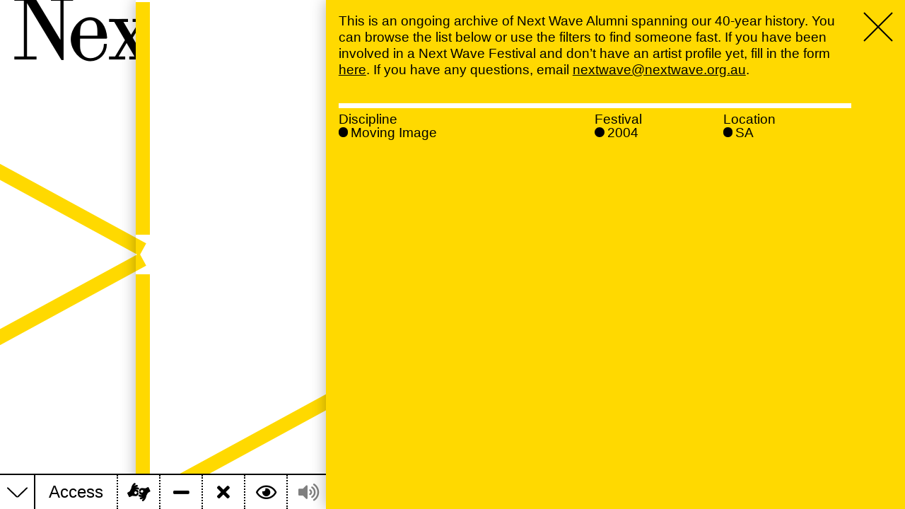

--- FILE ---
content_type: application/javascript; charset=UTF-8
request_url: https://nextwave.org.au/_nuxt/90bb4d8.js
body_size: 654
content:
(window.webpackJsonp=window.webpackJsonp||[]).push([[2],{1002:function(t,n,e){"use strict";e.r(n);e(60),e(9),e(21),e(20),e(31),e(79);var r=function(t,n){return[t.tertiary,t.secondary,t.primary].filter((function(p){return p})).map(n).find((function(t){return t}))},o=function(p){var t=p.content&&p.content.feature&&p.content.feature[0];return t&&(t=p.files&&p.files.find((function(n){return n.id===t.id}))),t||p.files&&p.files.find((function(t){return"image"===t.type}))},c={head:function(){var title=this.$store.getters["page/title"],t=this.$store.getters["page/isDraft"];title=title?"".concat(title," / Next Wave"):"Next Wave";var n=this.$store.state.page,image=function(t){return r(t,(function(p){return o(p)}))}(n),e=function(t){return r(t,(function(p){if(p.content&&p.content.description)return p.content.description;var t=p.content&&p.content.sections;if(t){var n=t.find((function(s){return"text"===s._key}));if(n)return n.text}return p.content&&p.content.text}))}(n);if("/"===this.$route.path){var c=this.$store.state.home.page;image=o(c),e=c.content.description}var meta=[];return title&&meta.push({property:"og:title",content:title}),image&&meta.push({property:"og:image",content:image.url}),e&&meta.push({property:"og:description",content:e}),e&&meta.push({name:"description",content:e}),t&&meta.push({name:"googlebot",content:"noindex"}),{title:title,meta:meta}}},f=e(0),component=Object(f.a)(c,(function(){return(0,this._self._c)("div")}),[],!1,null,null,null);n.default=component.exports}}]);